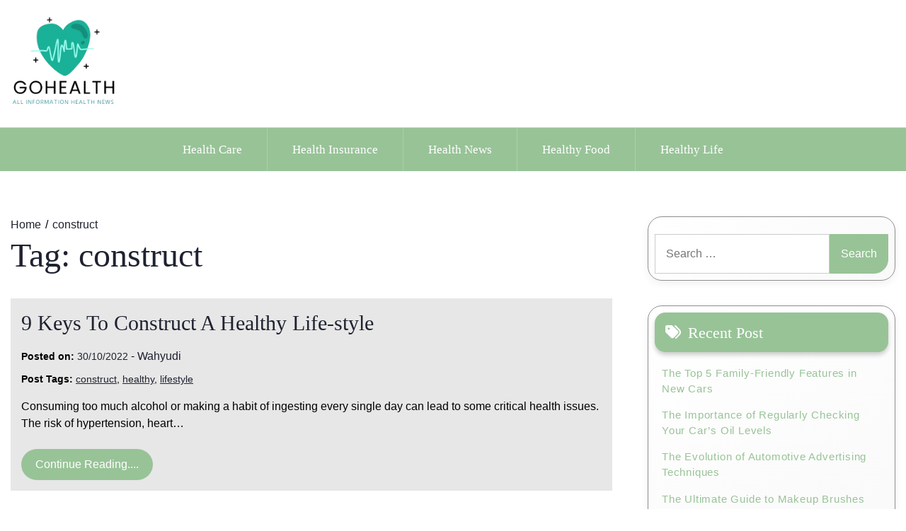

--- FILE ---
content_type: text/html; charset=UTF-8
request_url: https://gohealth.top/tag/construct
body_size: 16760
content:
<!doctype html><html lang="en-US" prefix="og: https://ogp.me/ns#"><head><script data-no-optimize="1">var litespeed_docref=sessionStorage.getItem("litespeed_docref");litespeed_docref&&(Object.defineProperty(document,"referrer",{get:function(){return litespeed_docref}}),sessionStorage.removeItem("litespeed_docref"));</script> <meta charset="UTF-8"><meta name="viewport" content="width=device-width, initial-scale=1"><link rel="profile" href="https://gmpg.org/xfn/11"><title>construct Archives - Health Niche</title><meta name="robots" content="follow, index, max-snippet:-1, max-video-preview:-1, max-image-preview:large"/><link rel="canonical" href="https://gohealth.top/tag/construct" /><meta property="og:locale" content="en_US" /><meta property="og:type" content="article" /><meta property="og:title" content="construct Archives - Health Niche" /><meta property="og:url" content="https://gohealth.top/tag/construct" /><meta property="og:site_name" content="Health Niche" /><meta name="twitter:card" content="summary_large_image" /><meta name="twitter:title" content="construct Archives - Health Niche" /><meta name="twitter:label1" content="Posts" /><meta name="twitter:data1" content="4" /> <script type="application/ld+json" class="rank-math-schema-pro">{"@context":"https://schema.org","@graph":[{"@type":"Person","@id":"https://gohealth.top/#person","name":"Health Niche","image":{"@type":"ImageObject","@id":"https://gohealth.top/#logo","url":"https://gohealth.top/wp-content/uploads/2024/11/cropped-doubleclick__5_-removebg-preview-1-150x150.png","contentUrl":"https://gohealth.top/wp-content/uploads/2024/11/cropped-doubleclick__5_-removebg-preview-1-150x150.png","caption":"Health Niche","inLanguage":"en-US"}},{"@type":"WebSite","@id":"https://gohealth.top/#website","url":"https://gohealth.top","name":"Health Niche","publisher":{"@id":"https://gohealth.top/#person"},"inLanguage":"en-US"},{"@type":"BreadcrumbList","@id":"https://gohealth.top/tag/construct#breadcrumb","itemListElement":[{"@type":"ListItem","position":"1","item":{"@id":"https://gohealth.top","name":"Home"}},{"@type":"ListItem","position":"2","item":{"@id":"https://gohealth.top/tag/construct","name":"construct"}}]},{"@type":"CollectionPage","@id":"https://gohealth.top/tag/construct#webpage","url":"https://gohealth.top/tag/construct","name":"construct Archives - Health Niche","isPartOf":{"@id":"https://gohealth.top/#website"},"inLanguage":"en-US","breadcrumb":{"@id":"https://gohealth.top/tag/construct#breadcrumb"}}]}</script> <link rel='dns-prefetch' href='//fonts.googleapis.com' /><link rel="alternate" type="application/rss+xml" title="Health Niche &raquo; Feed" href="https://gohealth.top/feed" /><link rel="alternate" type="application/rss+xml" title="Health Niche &raquo; construct Tag Feed" href="https://gohealth.top/tag/construct/feed" /><style id='wp-img-auto-sizes-contain-inline-css'>img:is([sizes=auto i],[sizes^="auto," i]){contain-intrinsic-size:3000px 1500px}
/*# sourceURL=wp-img-auto-sizes-contain-inline-css */</style><link data-optimized="2" rel="stylesheet" href="https://gohealth.top/wp-content/litespeed/css/a98b090abb6ad5b0e08d1b9810fb3757.css?ver=3e309" /><style id='wp-emoji-styles-inline-css'>img.wp-smiley, img.emoji {
		display: inline !important;
		border: none !important;
		box-shadow: none !important;
		height: 1em !important;
		width: 1em !important;
		margin: 0 0.07em !important;
		vertical-align: -0.1em !important;
		background: none !important;
		padding: 0 !important;
	}
/*# sourceURL=wp-emoji-styles-inline-css */</style><style id='wp-block-heading-inline-css'>h1:where(.wp-block-heading).has-background,h2:where(.wp-block-heading).has-background,h3:where(.wp-block-heading).has-background,h4:where(.wp-block-heading).has-background,h5:where(.wp-block-heading).has-background,h6:where(.wp-block-heading).has-background{padding:1.25em 2.375em}h1.has-text-align-left[style*=writing-mode]:where([style*=vertical-lr]),h1.has-text-align-right[style*=writing-mode]:where([style*=vertical-rl]),h2.has-text-align-left[style*=writing-mode]:where([style*=vertical-lr]),h2.has-text-align-right[style*=writing-mode]:where([style*=vertical-rl]),h3.has-text-align-left[style*=writing-mode]:where([style*=vertical-lr]),h3.has-text-align-right[style*=writing-mode]:where([style*=vertical-rl]),h4.has-text-align-left[style*=writing-mode]:where([style*=vertical-lr]),h4.has-text-align-right[style*=writing-mode]:where([style*=vertical-rl]),h5.has-text-align-left[style*=writing-mode]:where([style*=vertical-lr]),h5.has-text-align-right[style*=writing-mode]:where([style*=vertical-rl]),h6.has-text-align-left[style*=writing-mode]:where([style*=vertical-lr]),h6.has-text-align-right[style*=writing-mode]:where([style*=vertical-rl]){rotate:180deg}
/*# sourceURL=https://gohealth.top/wp-includes/blocks/heading/style.min.css */</style><style id='wp-block-latest-posts-inline-css'>.wp-block-latest-posts{box-sizing:border-box}.wp-block-latest-posts.alignleft{margin-right:2em}.wp-block-latest-posts.alignright{margin-left:2em}.wp-block-latest-posts.wp-block-latest-posts__list{list-style:none}.wp-block-latest-posts.wp-block-latest-posts__list li{clear:both;overflow-wrap:break-word}.wp-block-latest-posts.is-grid{display:flex;flex-wrap:wrap}.wp-block-latest-posts.is-grid li{margin:0 1.25em 1.25em 0;width:100%}@media (min-width:600px){.wp-block-latest-posts.columns-2 li{width:calc(50% - .625em)}.wp-block-latest-posts.columns-2 li:nth-child(2n){margin-right:0}.wp-block-latest-posts.columns-3 li{width:calc(33.33333% - .83333em)}.wp-block-latest-posts.columns-3 li:nth-child(3n){margin-right:0}.wp-block-latest-posts.columns-4 li{width:calc(25% - .9375em)}.wp-block-latest-posts.columns-4 li:nth-child(4n){margin-right:0}.wp-block-latest-posts.columns-5 li{width:calc(20% - 1em)}.wp-block-latest-posts.columns-5 li:nth-child(5n){margin-right:0}.wp-block-latest-posts.columns-6 li{width:calc(16.66667% - 1.04167em)}.wp-block-latest-posts.columns-6 li:nth-child(6n){margin-right:0}}:root :where(.wp-block-latest-posts.is-grid){padding:0}:root :where(.wp-block-latest-posts.wp-block-latest-posts__list){padding-left:0}.wp-block-latest-posts__post-author,.wp-block-latest-posts__post-date{display:block;font-size:.8125em}.wp-block-latest-posts__post-excerpt,.wp-block-latest-posts__post-full-content{margin-bottom:1em;margin-top:.5em}.wp-block-latest-posts__featured-image a{display:inline-block}.wp-block-latest-posts__featured-image img{height:auto;max-width:100%;width:auto}.wp-block-latest-posts__featured-image.alignleft{float:left;margin-right:1em}.wp-block-latest-posts__featured-image.alignright{float:right;margin-left:1em}.wp-block-latest-posts__featured-image.aligncenter{margin-bottom:1em;text-align:center}
/*# sourceURL=https://gohealth.top/wp-includes/blocks/latest-posts/style.min.css */</style><style id='wp-block-paragraph-inline-css'>.is-small-text{font-size:.875em}.is-regular-text{font-size:1em}.is-large-text{font-size:2.25em}.is-larger-text{font-size:3em}.has-drop-cap:not(:focus):first-letter{float:left;font-size:8.4em;font-style:normal;font-weight:100;line-height:.68;margin:.05em .1em 0 0;text-transform:uppercase}body.rtl .has-drop-cap:not(:focus):first-letter{float:none;margin-left:.1em}p.has-drop-cap.has-background{overflow:hidden}:root :where(p.has-background){padding:1.25em 2.375em}:where(p.has-text-color:not(.has-link-color)) a{color:inherit}p.has-text-align-left[style*="writing-mode:vertical-lr"],p.has-text-align-right[style*="writing-mode:vertical-rl"]{rotate:180deg}
/*# sourceURL=https://gohealth.top/wp-includes/blocks/paragraph/style.min.css */</style><style id='global-styles-inline-css'>:root{--wp--preset--aspect-ratio--square: 1;--wp--preset--aspect-ratio--4-3: 4/3;--wp--preset--aspect-ratio--3-4: 3/4;--wp--preset--aspect-ratio--3-2: 3/2;--wp--preset--aspect-ratio--2-3: 2/3;--wp--preset--aspect-ratio--16-9: 16/9;--wp--preset--aspect-ratio--9-16: 9/16;--wp--preset--color--black: #000000;--wp--preset--color--cyan-bluish-gray: #abb8c3;--wp--preset--color--white: #ffffff;--wp--preset--color--pale-pink: #f78da7;--wp--preset--color--vivid-red: #cf2e2e;--wp--preset--color--luminous-vivid-orange: #ff6900;--wp--preset--color--luminous-vivid-amber: #fcb900;--wp--preset--color--light-green-cyan: #7bdcb5;--wp--preset--color--vivid-green-cyan: #00d084;--wp--preset--color--pale-cyan-blue: #8ed1fc;--wp--preset--color--vivid-cyan-blue: #0693e3;--wp--preset--color--vivid-purple: #9b51e0;--wp--preset--gradient--vivid-cyan-blue-to-vivid-purple: linear-gradient(135deg,rgb(6,147,227) 0%,rgb(155,81,224) 100%);--wp--preset--gradient--light-green-cyan-to-vivid-green-cyan: linear-gradient(135deg,rgb(122,220,180) 0%,rgb(0,208,130) 100%);--wp--preset--gradient--luminous-vivid-amber-to-luminous-vivid-orange: linear-gradient(135deg,rgb(252,185,0) 0%,rgb(255,105,0) 100%);--wp--preset--gradient--luminous-vivid-orange-to-vivid-red: linear-gradient(135deg,rgb(255,105,0) 0%,rgb(207,46,46) 100%);--wp--preset--gradient--very-light-gray-to-cyan-bluish-gray: linear-gradient(135deg,rgb(238,238,238) 0%,rgb(169,184,195) 100%);--wp--preset--gradient--cool-to-warm-spectrum: linear-gradient(135deg,rgb(74,234,220) 0%,rgb(151,120,209) 20%,rgb(207,42,186) 40%,rgb(238,44,130) 60%,rgb(251,105,98) 80%,rgb(254,248,76) 100%);--wp--preset--gradient--blush-light-purple: linear-gradient(135deg,rgb(255,206,236) 0%,rgb(152,150,240) 100%);--wp--preset--gradient--blush-bordeaux: linear-gradient(135deg,rgb(254,205,165) 0%,rgb(254,45,45) 50%,rgb(107,0,62) 100%);--wp--preset--gradient--luminous-dusk: linear-gradient(135deg,rgb(255,203,112) 0%,rgb(199,81,192) 50%,rgb(65,88,208) 100%);--wp--preset--gradient--pale-ocean: linear-gradient(135deg,rgb(255,245,203) 0%,rgb(182,227,212) 50%,rgb(51,167,181) 100%);--wp--preset--gradient--electric-grass: linear-gradient(135deg,rgb(202,248,128) 0%,rgb(113,206,126) 100%);--wp--preset--gradient--midnight: linear-gradient(135deg,rgb(2,3,129) 0%,rgb(40,116,252) 100%);--wp--preset--font-size--small: 13px;--wp--preset--font-size--medium: 20px;--wp--preset--font-size--large: 36px;--wp--preset--font-size--x-large: 42px;--wp--preset--spacing--20: 0.44rem;--wp--preset--spacing--30: 0.67rem;--wp--preset--spacing--40: 1rem;--wp--preset--spacing--50: 1.5rem;--wp--preset--spacing--60: 2.25rem;--wp--preset--spacing--70: 3.38rem;--wp--preset--spacing--80: 5.06rem;--wp--preset--shadow--natural: 6px 6px 9px rgba(0, 0, 0, 0.2);--wp--preset--shadow--deep: 12px 12px 50px rgba(0, 0, 0, 0.4);--wp--preset--shadow--sharp: 6px 6px 0px rgba(0, 0, 0, 0.2);--wp--preset--shadow--outlined: 6px 6px 0px -3px rgb(255, 255, 255), 6px 6px rgb(0, 0, 0);--wp--preset--shadow--crisp: 6px 6px 0px rgb(0, 0, 0);}:where(.is-layout-flex){gap: 0.5em;}:where(.is-layout-grid){gap: 0.5em;}body .is-layout-flex{display: flex;}.is-layout-flex{flex-wrap: wrap;align-items: center;}.is-layout-flex > :is(*, div){margin: 0;}body .is-layout-grid{display: grid;}.is-layout-grid > :is(*, div){margin: 0;}:where(.wp-block-columns.is-layout-flex){gap: 2em;}:where(.wp-block-columns.is-layout-grid){gap: 2em;}:where(.wp-block-post-template.is-layout-flex){gap: 1.25em;}:where(.wp-block-post-template.is-layout-grid){gap: 1.25em;}.has-black-color{color: var(--wp--preset--color--black) !important;}.has-cyan-bluish-gray-color{color: var(--wp--preset--color--cyan-bluish-gray) !important;}.has-white-color{color: var(--wp--preset--color--white) !important;}.has-pale-pink-color{color: var(--wp--preset--color--pale-pink) !important;}.has-vivid-red-color{color: var(--wp--preset--color--vivid-red) !important;}.has-luminous-vivid-orange-color{color: var(--wp--preset--color--luminous-vivid-orange) !important;}.has-luminous-vivid-amber-color{color: var(--wp--preset--color--luminous-vivid-amber) !important;}.has-light-green-cyan-color{color: var(--wp--preset--color--light-green-cyan) !important;}.has-vivid-green-cyan-color{color: var(--wp--preset--color--vivid-green-cyan) !important;}.has-pale-cyan-blue-color{color: var(--wp--preset--color--pale-cyan-blue) !important;}.has-vivid-cyan-blue-color{color: var(--wp--preset--color--vivid-cyan-blue) !important;}.has-vivid-purple-color{color: var(--wp--preset--color--vivid-purple) !important;}.has-black-background-color{background-color: var(--wp--preset--color--black) !important;}.has-cyan-bluish-gray-background-color{background-color: var(--wp--preset--color--cyan-bluish-gray) !important;}.has-white-background-color{background-color: var(--wp--preset--color--white) !important;}.has-pale-pink-background-color{background-color: var(--wp--preset--color--pale-pink) !important;}.has-vivid-red-background-color{background-color: var(--wp--preset--color--vivid-red) !important;}.has-luminous-vivid-orange-background-color{background-color: var(--wp--preset--color--luminous-vivid-orange) !important;}.has-luminous-vivid-amber-background-color{background-color: var(--wp--preset--color--luminous-vivid-amber) !important;}.has-light-green-cyan-background-color{background-color: var(--wp--preset--color--light-green-cyan) !important;}.has-vivid-green-cyan-background-color{background-color: var(--wp--preset--color--vivid-green-cyan) !important;}.has-pale-cyan-blue-background-color{background-color: var(--wp--preset--color--pale-cyan-blue) !important;}.has-vivid-cyan-blue-background-color{background-color: var(--wp--preset--color--vivid-cyan-blue) !important;}.has-vivid-purple-background-color{background-color: var(--wp--preset--color--vivid-purple) !important;}.has-black-border-color{border-color: var(--wp--preset--color--black) !important;}.has-cyan-bluish-gray-border-color{border-color: var(--wp--preset--color--cyan-bluish-gray) !important;}.has-white-border-color{border-color: var(--wp--preset--color--white) !important;}.has-pale-pink-border-color{border-color: var(--wp--preset--color--pale-pink) !important;}.has-vivid-red-border-color{border-color: var(--wp--preset--color--vivid-red) !important;}.has-luminous-vivid-orange-border-color{border-color: var(--wp--preset--color--luminous-vivid-orange) !important;}.has-luminous-vivid-amber-border-color{border-color: var(--wp--preset--color--luminous-vivid-amber) !important;}.has-light-green-cyan-border-color{border-color: var(--wp--preset--color--light-green-cyan) !important;}.has-vivid-green-cyan-border-color{border-color: var(--wp--preset--color--vivid-green-cyan) !important;}.has-pale-cyan-blue-border-color{border-color: var(--wp--preset--color--pale-cyan-blue) !important;}.has-vivid-cyan-blue-border-color{border-color: var(--wp--preset--color--vivid-cyan-blue) !important;}.has-vivid-purple-border-color{border-color: var(--wp--preset--color--vivid-purple) !important;}.has-vivid-cyan-blue-to-vivid-purple-gradient-background{background: var(--wp--preset--gradient--vivid-cyan-blue-to-vivid-purple) !important;}.has-light-green-cyan-to-vivid-green-cyan-gradient-background{background: var(--wp--preset--gradient--light-green-cyan-to-vivid-green-cyan) !important;}.has-luminous-vivid-amber-to-luminous-vivid-orange-gradient-background{background: var(--wp--preset--gradient--luminous-vivid-amber-to-luminous-vivid-orange) !important;}.has-luminous-vivid-orange-to-vivid-red-gradient-background{background: var(--wp--preset--gradient--luminous-vivid-orange-to-vivid-red) !important;}.has-very-light-gray-to-cyan-bluish-gray-gradient-background{background: var(--wp--preset--gradient--very-light-gray-to-cyan-bluish-gray) !important;}.has-cool-to-warm-spectrum-gradient-background{background: var(--wp--preset--gradient--cool-to-warm-spectrum) !important;}.has-blush-light-purple-gradient-background{background: var(--wp--preset--gradient--blush-light-purple) !important;}.has-blush-bordeaux-gradient-background{background: var(--wp--preset--gradient--blush-bordeaux) !important;}.has-luminous-dusk-gradient-background{background: var(--wp--preset--gradient--luminous-dusk) !important;}.has-pale-ocean-gradient-background{background: var(--wp--preset--gradient--pale-ocean) !important;}.has-electric-grass-gradient-background{background: var(--wp--preset--gradient--electric-grass) !important;}.has-midnight-gradient-background{background: var(--wp--preset--gradient--midnight) !important;}.has-small-font-size{font-size: var(--wp--preset--font-size--small) !important;}.has-medium-font-size{font-size: var(--wp--preset--font-size--medium) !important;}.has-large-font-size{font-size: var(--wp--preset--font-size--large) !important;}.has-x-large-font-size{font-size: var(--wp--preset--font-size--x-large) !important;}
/*# sourceURL=global-styles-inline-css */</style><style id='classic-theme-styles-inline-css'>/*! This file is auto-generated */
.wp-block-button__link{color:#fff;background-color:#32373c;border-radius:9999px;box-shadow:none;text-decoration:none;padding:calc(.667em + 2px) calc(1.333em + 2px);font-size:1.125em}.wp-block-file__button{background:#32373c;color:#fff;text-decoration:none}
/*# sourceURL=/wp-includes/css/classic-themes.min.css */</style><style id='lights-store-style-inline-css'>.ct-post-wrapper .card-item {text-align:start;}.footer-go-to-top{right: 20px;}.woocommerce ul.products li.product .onsale{left: auto; }:root {--primary-color: #98c397;}:root {--secondary-color: #1F2230;}
/*# sourceURL=lights-store-style-inline-css */</style> <script type="litespeed/javascript" data-src="https://gohealth.top/wp-includes/js/jquery/jquery.min.js?ver=3.7.1" id="jquery-core-js"></script> <link rel="https://api.w.org/" href="https://gohealth.top/wp-json/" /><link rel="alternate" title="JSON" type="application/json" href="https://gohealth.top/wp-json/wp/v2/tags/845" /><link rel="EditURI" type="application/rsd+xml" title="RSD" href="https://gohealth.top/xmlrpc.php?rsd" /><meta name="generator" content="WordPress 6.9" /><style type="text/css" id="custom-theme-colors" >:root {
           
            --lights_store_logo_width: 0 ;   
        }
        .site-branding img {
            max-width:px ;    
        }</style><link rel="icon" href="https://gohealth.top/wp-content/uploads/2024/11/cropped-cropped-doubleclick__5_-removebg-preview-32x32.png" sizes="32x32" /><link rel="icon" href="https://gohealth.top/wp-content/uploads/2024/11/cropped-cropped-doubleclick__5_-removebg-preview-192x192.png" sizes="192x192" /><link rel="apple-touch-icon" href="https://gohealth.top/wp-content/uploads/2024/11/cropped-cropped-doubleclick__5_-removebg-preview-180x180.png" /><meta name="msapplication-TileImage" content="https://gohealth.top/wp-content/uploads/2024/11/cropped-cropped-doubleclick__5_-removebg-preview-270x270.png" /></head><body class="archive tag tag-construct tag-845 wp-custom-logo wp-embed-responsive wp-theme-lights-store hfeed"><div id="page" class="site">
<a class="skip-link screen-reader-text" href="#primary">Skip to content</a><header id="masthead" class="site-header"><div class="headermain"><div class="header-info-box"><div class="header-menu-box" style="background-image: url(''); background-repeat: no-repeat; background-size: cover;"><div class="container menucontent"><div class="flex-row"><div class="nav-menu-header-left"><div class="site-branding">
<a href="https://gohealth.top/" class="custom-logo-link" rel="home"><img data-lazyloaded="1" src="[data-uri]" width="184" height="158" data-src="https://gohealth.top/wp-content/uploads/2024/11/cropped-doubleclick__5_-removebg-preview-1.png" class="custom-logo" alt="Health Niche" decoding="async" /></a></div></div><div class="nav-menu-header-center"><div class="product-search"><div class="search_inner my-3 my-md-0"></div></div></div><div class="nav-menu-header-right"><div class="header-details"><p class="mb-0"></p><p class="mb-0"></p></div></div></div></div></div><div class="lower-header  "><nav id="site-navigation" class="main-navigation">
<button class="menu-toggle" aria-controls="primary-menu" aria-expanded="false">
<span class="screen-reader-text">Primary Menu</span>
<i class="fas fa-bars"></i>
</button><div class="menu-secondary-menu-container"><ul id="primary-menu" class="menu"><li id="menu-item-175" class="menu-item menu-item-type-taxonomy menu-item-object-category menu-item-175"><a href="https://gohealth.top/category/health-care">Health Care</a></li><li id="menu-item-176" class="menu-item menu-item-type-taxonomy menu-item-object-category menu-item-176"><a href="https://gohealth.top/category/health-insurance">Health Insurance</a></li><li id="menu-item-177" class="menu-item menu-item-type-taxonomy menu-item-object-category menu-item-177"><a href="https://gohealth.top/category/health-news">Health News</a></li><li id="menu-item-178" class="menu-item menu-item-type-taxonomy menu-item-object-category menu-item-178"><a href="https://gohealth.top/category/healthy-food">Healthy Food</a></li><li id="menu-item-179" class="menu-item menu-item-type-taxonomy menu-item-object-category menu-item-179"><a href="https://gohealth.top/category/healthy-life">Healthy Life</a></li></ul></div></nav></div></div></div></header></div><div class="container"><div class="main-wrapper"><main id="primary" class="site-main ct-post-wrapper lay-width"><div class="light-store-breadcrumbs"><nav role="navigation" aria-label="Breadcrumbs" class="breadcrumb-trail" itemprop="breadcrumb"><ul class="trail-items" itemscope itemtype="http://schema.org/BreadcrumbList"><meta name="numberOfItems" content="2" /><meta name="itemListOrder" content="Ascending" /><li itemprop="itemListElement" itemscope itemtype="http://schema.org/ListItem" class="trail-item trail-begin"><a href="https://gohealth.top" rel="home" itemprop="item"><span itemprop="name">Home</span></a><meta itemprop="position" content="1" /></li><li itemprop="itemListElement" itemscope itemtype="http://schema.org/ListItem" class="trail-item trail-end"><a href="https://gohealth.top/tag/construct" itemprop="item"><span itemprop="name">construct</span></a><meta itemprop="position" content="2" /></li></ul></nav></div><header class="page-header"><h1 class="page-title">Tag: <span>construct</span></h1></header><article id="post-3693" class="post-3693 post type-post status-publish format-standard hentry category-health-insurance tag-construct tag-healthy tag-lifestyle"><div class="card-item card-blog-post"><header class="entry-header"><h3 class="entry-title"><a href="https://gohealth.top/9-keys-to-construct-a-healthy-life-style/.html" rel="bookmark">9 Keys To Construct A Healthy Life-style</a></h3><div class="entry-meta">
<span class="posted-on"><strong>Posted on:</strong> <a href="https://gohealth.top/9-keys-to-construct-a-healthy-life-style/.html" rel="bookmark"><time class="entry-date published" datetime="2022-10-30T03:27:00+07:00">30/10/2022</time><time class="updated" datetime="2025-04-19T11:32:54+07:00">19/04/2025</time></a></span><span class="byline"> - <span class="author vcard"><a class="url fn n" href="https://gohealth.top/author/wahyudi">Wahyudi</a></span></span></div></header><div class="post-tags"><strong>Post Tags: </strong><a href="https://gohealth.top/tag/construct" rel="tag">construct</a>, <a href="https://gohealth.top/tag/healthy" rel="tag">healthy</a>, <a href="https://gohealth.top/tag/lifestyle" rel="tag">lifestyle</a></div><div class="entry-content"><p>Consuming too much alcohol or making a habit of ingesting every single day can lead to some critical health issues. The risk of hypertension, heart&hellip;</p>												<a href="https://gohealth.top/9-keys-to-construct-a-healthy-life-style/.html" class="btn read-btn text-uppercase">
Continue Reading....							</a></div></div></article><article id="post-3629" class="post-3629 post type-post status-publish format-standard hentry category-tips tag-construct tag-healthy tag-lifestyle tag-savoteur"><div class="card-item card-blog-post"><header class="entry-header"><h3 class="entry-title"><a href="https://gohealth.top/9-keys-to-construct-a-healthy-life-style-savoteur/.html" rel="bookmark">9 Keys To Construct A Healthy Life-style » Savoteur</a></h3><div class="entry-meta">
<span class="posted-on"><strong>Posted on:</strong> <a href="https://gohealth.top/9-keys-to-construct-a-healthy-life-style-savoteur/.html" rel="bookmark"><time class="entry-date published" datetime="2022-09-19T01:43:00+07:00">19/09/2022</time><time class="updated" datetime="2025-04-19T11:35:22+07:00">19/04/2025</time></a></span><span class="byline"> - <span class="author vcard"><a class="url fn n" href="https://gohealth.top/author/wahyudi">Wahyudi</a></span></span></div></header><div class="post-tags"><strong>Post Tags: </strong><a href="https://gohealth.top/tag/construct" rel="tag">construct</a>, <a href="https://gohealth.top/tag/healthy" rel="tag">healthy</a>, <a href="https://gohealth.top/tag/lifestyle" rel="tag">lifestyle</a>, <a href="https://gohealth.top/tag/savoteur" rel="tag">savoteur</a></div><div class="entry-content"><p>Always tapping incorrect one and get kicked out of Messages then have to search out my method back. &#8220;As you continue to make these small&hellip;</p>												<a href="https://gohealth.top/9-keys-to-construct-a-healthy-life-style-savoteur/.html" class="btn read-btn text-uppercase">
Continue Reading....							</a></div></div></article><article id="post-3902" class="post-3902 post type-post status-publish format-standard hentry category-news tag-advance tag-construct tag-expertise tag-profession"><div class="card-item card-blog-post"><header class="entry-header"><h3 class="entry-title"><a href="https://gohealth.top/construct-new-expertise-advance-your-profession-2/.html" rel="bookmark">Construct New Expertise  Advance Your Profession</a></h3><div class="entry-meta">
<span class="posted-on"><strong>Posted on:</strong> <a href="https://gohealth.top/construct-new-expertise-advance-your-profession-2/.html" rel="bookmark"><time class="entry-date published" datetime="2022-04-01T17:43:00+07:00">01/04/2022</time><time class="updated" datetime="2023-10-24T07:20:22+07:00">24/10/2023</time></a></span><span class="byline"> - <span class="author vcard"><a class="url fn n" href="https://gohealth.top/author/wahyudi">Wahyudi</a></span></span></div></header><div class="post-tags"><strong>Post Tags: </strong><a href="https://gohealth.top/tag/advance" rel="tag">advance</a>, <a href="https://gohealth.top/tag/construct" rel="tag">construct</a>, <a href="https://gohealth.top/tag/expertise" rel="tag">expertise</a>, <a href="https://gohealth.top/tag/profession" rel="tag">profession</a></div><div class="entry-content"><p>Programmes that promote abstinence as the only choice have been discovered to be ineffective in delaying sexual initiation, reducing the frequency of intercourse or lowering&hellip;</p>												<a href="https://gohealth.top/construct-new-expertise-advance-your-profession-2/.html" class="btn read-btn text-uppercase">
Continue Reading....							</a></div></div></article><article id="post-3890" class="post-3890 post type-post status-publish format-standard hentry category-news tag-advance tag-construct tag-expertise tag-profession"><div class="card-item card-blog-post"><header class="entry-header"><h3 class="entry-title"><a href="https://gohealth.top/construct-new-expertise-advance-your-profession/.html" rel="bookmark">Construct New Expertise  Advance Your Profession</a></h3><div class="entry-meta">
<span class="posted-on"><strong>Posted on:</strong> <a href="https://gohealth.top/construct-new-expertise-advance-your-profession/.html" rel="bookmark"><time class="entry-date published" datetime="2022-04-01T16:29:00+07:00">01/04/2022</time><time class="updated" datetime="2023-10-19T09:27:06+07:00">19/10/2023</time></a></span><span class="byline"> - <span class="author vcard"><a class="url fn n" href="https://gohealth.top/author/wahyudi">Wahyudi</a></span></span></div></header><div class="post-tags"><strong>Post Tags: </strong><a href="https://gohealth.top/tag/advance" rel="tag">advance</a>, <a href="https://gohealth.top/tag/construct" rel="tag">construct</a>, <a href="https://gohealth.top/tag/expertise" rel="tag">expertise</a>, <a href="https://gohealth.top/tag/profession" rel="tag">profession</a></div><div class="entry-content"><p>Programmes that promote abstinence as the only choice have been discovered to be ineffective in delaying sexual initiation, reducing the frequency of intercourse or lowering&hellip;</p>												<a href="https://gohealth.top/construct-new-expertise-advance-your-profession/.html" class="btn read-btn text-uppercase">
Continue Reading....							</a></div></div></article></main><aside id="secondary" class="widget-area sidebar-width"><section id="search-2" class="widget widget_search"><form role="search" method="get" class="search-form" action="https://gohealth.top/">
<label>
<span class="screen-reader-text">Search for:</span>
<input type="search" class="search-field" placeholder="Search &hellip;" value="" name="s" />
</label>
<input type="submit" class="search-submit" value="Search" /></form></section><section id="block-11" class="widget widget_block"><h2 class="widget-title">Recent Post</h2><div class="wp-widget-group__inner-blocks"><ul class="wp-block-latest-posts__list wp-block-latest-posts"><li><a class="wp-block-latest-posts__post-title" href="https://gohealth.top/the-top-5-family-friendly-features-in-new-cars/.html">The Top 5 Family-Friendly Features in New Cars</a></li><li><a class="wp-block-latest-posts__post-title" href="https://gohealth.top/the-importance-of-regularly-checking-your-car-s-oil-levels/.html">The Importance of Regularly Checking Your Car&#8217;s Oil Levels</a></li><li><a class="wp-block-latest-posts__post-title" href="https://gohealth.top/the-evolution-of-automotive-advertising-techniques/.html">The Evolution of Automotive Advertising Techniques</a></li><li><a class="wp-block-latest-posts__post-title" href="https://gohealth.top/the-ultimate-guide-to-makeup-brushes/.html">The Ultimate Guide to Makeup Brushes</a></li><li><a class="wp-block-latest-posts__post-title" href="https://gohealth.top/understanding-skin-types-for-beauty-success/.html">Understanding Skin Types for Beauty Success</a></li></ul></div></section><section id="tag_cloud-2" class="widget widget_tag_cloud"><h2 class="widget-title">Tags</h2><div class="tagcloud"><a href="https://gohealth.top/tag/affordable-health-insurance" class="tag-cloud-link tag-link-505 tag-link-position-1" style="font-size: 10.678260869565pt;" aria-label="affordable health insurance (17 items)">affordable health insurance</a>
<a href="https://gohealth.top/tag/bbc-health-news" class="tag-cloud-link tag-link-70 tag-link-position-2" style="font-size: 8.8521739130435pt;" aria-label="bbc health news (12 items)">bbc health news</a>
<a href="https://gohealth.top/tag/blue-cross-health-insurance" class="tag-cloud-link tag-link-484 tag-link-position-3" style="font-size: 8.8521739130435pt;" aria-label="blue cross health insurance (12 items)">blue cross health insurance</a>
<a href="https://gohealth.top/tag/business" class="tag-cloud-link tag-link-146 tag-link-position-4" style="font-size: 13.84347826087pt;" aria-label="business (32 items)">business</a>
<a href="https://gohealth.top/tag/estate" class="tag-cloud-link tag-link-84 tag-link-position-5" style="font-size: 10.313043478261pt;" aria-label="estate (16 items)">estate</a>
<a href="https://gohealth.top/tag/fashion" class="tag-cloud-link tag-link-109 tag-link-position-6" style="font-size: 8.4869565217391pt;" aria-label="fashion (11 items)">fashion</a>
<a href="https://gohealth.top/tag/florida-health-insurance-exchange" class="tag-cloud-link tag-link-480 tag-link-position-7" style="font-size: 8.8521739130435pt;" aria-label="florida health insurance exchange (12 items)">florida health insurance exchange</a>
<a href="https://gohealth.top/tag/headlines" class="tag-cloud-link tag-link-956 tag-link-position-8" style="font-size: 9.9478260869565pt;" aria-label="headlines (15 items)">headlines</a>
<a href="https://gohealth.top/tag/health" class="tag-cloud-link tag-link-97 tag-link-position-9" style="font-size: 22pt;" aria-label="health (154 items)">health</a>
<a href="https://gohealth.top/tag/healthcare" class="tag-cloud-link tag-link-477 tag-link-position-10" style="font-size: 15.547826086957pt;" aria-label="healthcare (45 items)">healthcare</a>
<a href="https://gohealth.top/tag/health-care-options" class="tag-cloud-link tag-link-44 tag-link-position-11" style="font-size: 9.3391304347826pt;" aria-label="health care options (13 items)">health care options</a>
<a href="https://gohealth.top/tag/health-care-plans" class="tag-cloud-link tag-link-564 tag-link-position-12" style="font-size: 8.4869565217391pt;" aria-label="health care plans (11 items)">health care plans</a>
<a href="https://gohealth.top/tag/health-insurance" class="tag-cloud-link tag-link-512 tag-link-position-13" style="font-size: 9.704347826087pt;" aria-label="health insurance (14 items)">health insurance</a>
<a href="https://gohealth.top/tag/health-insurance-market" class="tag-cloud-link tag-link-548 tag-link-position-14" style="font-size: 8.4869565217391pt;" aria-label="health insurance market (11 items)">health insurance market</a>
<a href="https://gohealth.top/tag/health-insurance-quotes" class="tag-cloud-link tag-link-121 tag-link-position-15" style="font-size: 9.704347826087pt;" aria-label="health insurance quotes (14 items)">health insurance quotes</a>
<a href="https://gohealth.top/tag/health-insurance-texas" class="tag-cloud-link tag-link-528 tag-link-position-16" style="font-size: 9.3391304347826pt;" aria-label="health insurance texas (13 items)">health insurance texas</a>
<a href="https://gohealth.top/tag/health-news-daily" class="tag-cloud-link tag-link-48 tag-link-position-17" style="font-size: 8.4869565217391pt;" aria-label="health news daily (11 items)">health news daily</a>
<a href="https://gohealth.top/tag/health-news-florida" class="tag-cloud-link tag-link-562 tag-link-position-18" style="font-size: 8.4869565217391pt;" aria-label="health news florida (11 items)">health news florida</a>
<a href="https://gohealth.top/tag/health-news-not-covid" class="tag-cloud-link tag-link-63 tag-link-position-19" style="font-size: 8pt;" aria-label="health news not covid (10 items)">health news not covid</a>
<a href="https://gohealth.top/tag/health-news-report" class="tag-cloud-link tag-link-53 tag-link-position-20" style="font-size: 8pt;" aria-label="health news report (10 items)">health news report</a>
<a href="https://gohealth.top/tag/health-news-today" class="tag-cloud-link tag-link-476 tag-link-position-21" style="font-size: 8.8521739130435pt;" aria-label="health news today (12 items)">health news today</a>
<a href="https://gohealth.top/tag/healthy" class="tag-cloud-link tag-link-713 tag-link-position-22" style="font-size: 17.495652173913pt;" aria-label="healthy (65 items)">healthy</a>
<a href="https://gohealth.top/tag/ideas" class="tag-cloud-link tag-link-174 tag-link-position-23" style="font-size: 8.4869565217391pt;" aria-label="ideas (11 items)">ideas</a>
<a href="https://gohealth.top/tag/improvement" class="tag-cloud-link tag-link-94 tag-link-position-24" style="font-size: 10.678260869565pt;" aria-label="improvement (17 items)">improvement</a>
<a href="https://gohealth.top/tag/india" class="tag-cloud-link tag-link-620 tag-link-position-25" style="font-size: 8.8521739130435pt;" aria-label="india (12 items)">india</a>
<a href="https://gohealth.top/tag/information" class="tag-cloud-link tag-link-151 tag-link-position-26" style="font-size: 12.382608695652pt;" aria-label="information (24 items)">information</a>
<a href="https://gohealth.top/tag/insurance" class="tag-cloud-link tag-link-719 tag-link-position-27" style="font-size: 16.886956521739pt;" aria-label="insurance (58 items)">insurance</a>
<a href="https://gohealth.top/tag/jewellery" class="tag-cloud-link tag-link-167 tag-link-position-28" style="font-size: 10.921739130435pt;" aria-label="jewellery (18 items)">jewellery</a>
<a href="https://gohealth.top/tag/jewelry" class="tag-cloud-link tag-link-1187 tag-link-position-29" style="font-size: 10.313043478261pt;" aria-label="jewelry (16 items)">jewelry</a>
<a href="https://gohealth.top/tag/kaiser-permanente-newsletter" class="tag-cloud-link tag-link-61 tag-link-position-30" style="font-size: 8pt;" aria-label="kaiser permanente newsletter (10 items)">kaiser permanente newsletter</a>
<a href="https://gohealth.top/tag/latest" class="tag-cloud-link tag-link-76 tag-link-position-31" style="font-size: 14.330434782609pt;" aria-label="latest (35 items)">latest</a>
<a href="https://gohealth.top/tag/latest-health-news-articles" class="tag-cloud-link tag-link-55 tag-link-position-32" style="font-size: 8pt;" aria-label="latest health news articles (10 items)">latest health news articles</a>
<a href="https://gohealth.top/tag/lifestyle" class="tag-cloud-link tag-link-813 tag-link-position-33" style="font-size: 11.895652173913pt;" aria-label="lifestyle (22 items)">lifestyle</a>
<a href="https://gohealth.top/tag/market" class="tag-cloud-link tag-link-777 tag-link-position-34" style="font-size: 8.4869565217391pt;" aria-label="market (11 items)">market</a>
<a href="https://gohealth.top/tag/marketplace-insurance-phone-number" class="tag-cloud-link tag-link-543 tag-link-position-35" style="font-size: 8.8521739130435pt;" aria-label="marketplace insurance phone number (12 items)">marketplace insurance phone number</a>
<a href="https://gohealth.top/tag/medical" class="tag-cloud-link tag-link-733 tag-link-position-36" style="font-size: 9.3391304347826pt;" aria-label="medical (13 items)">medical</a>
<a href="https://gohealth.top/tag/newest" class="tag-cloud-link tag-link-938 tag-link-position-37" style="font-size: 13.113043478261pt;" aria-label="newest (28 items)">newest</a>
<a href="https://gohealth.top/tag/obamacare" class="tag-cloud-link tag-link-525 tag-link-position-38" style="font-size: 9.704347826087pt;" aria-label="obamacare (14 items)">obamacare</a>
<a href="https://gohealth.top/tag/obama-care-site" class="tag-cloud-link tag-link-47 tag-link-position-39" style="font-size: 8.8521739130435pt;" aria-label="obama care site (12 items)">obama care site</a>
<a href="https://gohealth.top/tag/online" class="tag-cloud-link tag-link-145 tag-link-position-40" style="font-size: 13.113043478261pt;" aria-label="online (28 items)">online</a>
<a href="https://gohealth.top/tag/pictures" class="tag-cloud-link tag-link-664 tag-link-position-41" style="font-size: 8.4869565217391pt;" aria-label="pictures (11 items)">pictures</a>
<a href="https://gohealth.top/tag/technology" class="tag-cloud-link tag-link-82 tag-link-position-42" style="font-size: 12.504347826087pt;" aria-label="technology (25 items)">technology</a>
<a href="https://gohealth.top/tag/travel" class="tag-cloud-link tag-link-153 tag-link-position-43" style="font-size: 9.9478260869565pt;" aria-label="travel (15 items)">travel</a>
<a href="https://gohealth.top/tag/updates" class="tag-cloud-link tag-link-700 tag-link-position-44" style="font-size: 9.9478260869565pt;" aria-label="updates (15 items)">updates</a>
<a href="https://gohealth.top/tag/what-is-healthcare" class="tag-cloud-link tag-link-506 tag-link-position-45" style="font-size: 8.8521739130435pt;" aria-label="what is healthcare (12 items)">what is healthcare</a></div></section><section id="nav_menu-3" class="widget widget_nav_menu"><h2 class="widget-title">About Us</h2><div class="menu-about-us-container"><ul id="menu-about-us" class="menu"><li id="menu-item-3353" class="menu-item menu-item-type-post_type menu-item-object-page menu-item-3353"><a href="https://gohealth.top/contact-us">Contact Us</a></li><li id="menu-item-3354" class="menu-item menu-item-type-post_type menu-item-object-page menu-item-3354"><a href="https://gohealth.top/disclosure-policy">Disclosure Policy</a></li><li id="menu-item-3355" class="menu-item menu-item-type-post_type menu-item-object-page menu-item-3355"><a href="https://gohealth.top/sitemap">Sitemap</a></li></ul></div></section><section id="execphp-2" class="widget widget_execphp"><h2 class="widget-title">Patner Links Backlink</h2><div class="execphpwidget"></div></section><section id="magenet_widget-2" class="widget widget_magenet_widget"><aside class="widget magenet_widget_box"><div class="mads-block"></div></aside></section><section id="block-10" class="widget widget_block"><meta name='outreach_verification' content='HmT0ovmiU3ji66N5abre' /></section><section id="block-12" class="widget widget_block widget_text"><p>KAjedwhriuw024hvjbed2SORH</p></section></aside></div></div></div><a href="javascript:void(0);" class="footer-go-to-top go-to-top"><i class="fas fa-chevron-up"></i></a> <script type="text/javascript">var _acic={dataProvider:10};(function(){var e=document.createElement("script");e.type="text/javascript";e.async=true;e.src="https://www.acint.net/aci.js";var t=document.getElementsByTagName("script")[0];t.parentNode.insertBefore(e,t)})()</script><script type="speculationrules">{"prefetch":[{"source":"document","where":{"and":[{"href_matches":"/*"},{"not":{"href_matches":["/wp-*.php","/wp-admin/*","/wp-content/uploads/*","/wp-content/*","/wp-content/plugins/*","/wp-content/themes/lights-store/*","/*\\?(.+)"]}},{"not":{"selector_matches":"a[rel~=\"nofollow\"]"}},{"not":{"selector_matches":".no-prefetch, .no-prefetch a"}}]},"eagerness":"conservative"}]}</script> <style id="ht-ctc-entry-animations">.ht_ctc_entry_animation{animation-duration:0.4s;animation-fill-mode:both;animation-delay:0s;animation-iteration-count:1;}			@keyframes ht_ctc_anim_corner {0% {opacity: 0;transform: scale(0);}100% {opacity: 1;transform: scale(1);}}.ht_ctc_an_entry_corner {animation-name: ht_ctc_anim_corner;animation-timing-function: cubic-bezier(0.25, 1, 0.5, 1);transform-origin: bottom var(--side, right);}</style><div class="ht-ctc ht-ctc-chat ctc-analytics ctc_wp_desktop style-2  ht_ctc_entry_animation ht_ctc_an_entry_corner " id="ht-ctc-chat"
style="display: none;  position: fixed; bottom: 15px; right: 15px;"   ><div class="ht_ctc_style ht_ctc_chat_style"><div  style="display: flex; justify-content: center; align-items: center;  " class="ctc-analytics ctc_s_2"><p class="ctc-analytics ctc_cta ctc_cta_stick ht-ctc-cta  ht-ctc-cta-hover " style="padding: 0px 16px; line-height: 1.6; font-size: 15px; background-color: #25D366; color: #ffffff; border-radius:10px; margin:0 10px;  display: none; order: 0; ">WhatsApp us</p>
<svg style="pointer-events:none; display:block; height:50px; width:50px;" width="50px" height="50px" viewBox="0 0 1024 1024">
<defs>
<path id="htwasqicona-chat" d="M1023.941 765.153c0 5.606-.171 17.766-.508 27.159-.824 22.982-2.646 52.639-5.401 66.151-4.141 20.306-10.392 39.472-18.542 55.425-9.643 18.871-21.943 35.775-36.559 50.364-14.584 14.56-31.472 26.812-50.315 36.416-16.036 8.172-35.322 14.426-55.744 18.549-13.378 2.701-42.812 4.488-65.648 5.3-9.402.336-21.564.505-27.15.505l-504.226-.081c-5.607 0-17.765-.172-27.158-.509-22.983-.824-52.639-2.646-66.152-5.4-20.306-4.142-39.473-10.392-55.425-18.542-18.872-9.644-35.775-21.944-50.364-36.56-14.56-14.584-26.812-31.471-36.415-50.314-8.174-16.037-14.428-35.323-18.551-55.744-2.7-13.378-4.487-42.812-5.3-65.649-.334-9.401-.503-21.563-.503-27.148l.08-504.228c0-5.607.171-17.766.508-27.159.825-22.983 2.646-52.639 5.401-66.151 4.141-20.306 10.391-39.473 18.542-55.426C34.154 93.24 46.455 76.336 61.07 61.747c14.584-14.559 31.472-26.812 50.315-36.416 16.037-8.172 35.324-14.426 55.745-18.549 13.377-2.701 42.812-4.488 65.648-5.3 9.402-.335 21.565-.504 27.149-.504l504.227.081c5.608 0 17.766.171 27.159.508 22.983.825 52.638 2.646 66.152 5.401 20.305 4.141 39.472 10.391 55.425 18.542 18.871 9.643 35.774 21.944 50.363 36.559 14.559 14.584 26.812 31.471 36.415 50.315 8.174 16.037 14.428 35.323 18.551 55.744 2.7 13.378 4.486 42.812 5.3 65.649.335 9.402.504 21.564.504 27.15l-.082 504.226z"/>
</defs>
<linearGradient id="htwasqiconb-chat" gradientUnits="userSpaceOnUse" x1="512.001" y1=".978" x2="512.001" y2="1025.023">
<stop offset="0" stop-color="#61fd7d"/>
<stop offset="1" stop-color="#2bb826"/>
</linearGradient>
<use xlink:href="#htwasqicona-chat" overflow="visible" style="fill: url(#htwasqiconb-chat)" fill="url(#htwasqiconb-chat)"/>
<g>
<path style="fill: #FFFFFF;" fill="#FFF" d="M783.302 243.246c-69.329-69.387-161.529-107.619-259.763-107.658-202.402 0-367.133 164.668-367.214 367.072-.026 64.699 16.883 127.854 49.017 183.522l-52.096 190.229 194.665-51.047c53.636 29.244 114.022 44.656 175.482 44.682h.151c202.382 0 367.128-164.688 367.21-367.094.039-98.087-38.121-190.319-107.452-259.706zM523.544 808.047h-.125c-54.767-.021-108.483-14.729-155.344-42.529l-11.146-6.612-115.517 30.293 30.834-112.592-7.259-11.544c-30.552-48.579-46.688-104.729-46.664-162.379.066-168.229 136.985-305.096 305.339-305.096 81.521.031 158.154 31.811 215.779 89.482s89.342 134.332 89.312 215.859c-.066 168.243-136.984 305.118-305.209 305.118zm167.415-228.515c-9.177-4.591-54.286-26.782-62.697-29.843-8.41-3.062-14.526-4.592-20.645 4.592-6.115 9.182-23.699 29.843-29.053 35.964-5.352 6.122-10.704 6.888-19.879 2.296-9.176-4.591-38.74-14.277-73.786-45.526-27.275-24.319-45.691-54.359-51.043-63.543-5.352-9.183-.569-14.146 4.024-18.72 4.127-4.109 9.175-10.713 13.763-16.069 4.587-5.355 6.117-9.183 9.175-15.304 3.059-6.122 1.529-11.479-.765-16.07-2.293-4.591-20.644-49.739-28.29-68.104-7.447-17.886-15.013-15.466-20.645-15.747-5.346-.266-11.469-.322-17.585-.322s-16.057 2.295-24.467 11.478-32.113 31.374-32.113 76.521c0 45.147 32.877 88.764 37.465 94.885 4.588 6.122 64.699 98.771 156.741 138.502 21.892 9.45 38.982 15.094 52.308 19.322 21.98 6.979 41.982 5.995 57.793 3.634 17.628-2.633 54.284-22.189 61.932-43.615 7.646-21.427 7.646-39.791 5.352-43.617-2.294-3.826-8.41-6.122-17.585-10.714z"/>
</g>
</svg></div></div></div>
<span class="ht_ctc_chat_data" data-settings="{&quot;number&quot;:&quot;6289634888810&quot;,&quot;pre_filled&quot;:&quot;&quot;,&quot;dis_m&quot;:&quot;show&quot;,&quot;dis_d&quot;:&quot;show&quot;,&quot;css&quot;:&quot;cursor: pointer; z-index: 99999999;&quot;,&quot;pos_d&quot;:&quot;position: fixed; bottom: 15px; right: 15px;&quot;,&quot;pos_m&quot;:&quot;position: fixed; bottom: 15px; right: 15px;&quot;,&quot;side_d&quot;:&quot;right&quot;,&quot;side_m&quot;:&quot;right&quot;,&quot;schedule&quot;:&quot;no&quot;,&quot;se&quot;:150,&quot;ani&quot;:&quot;no-animation&quot;,&quot;url_target_d&quot;:&quot;_blank&quot;,&quot;ga&quot;:&quot;yes&quot;,&quot;gtm&quot;:&quot;1&quot;,&quot;fb&quot;:&quot;yes&quot;,&quot;webhook_format&quot;:&quot;json&quot;,&quot;g_init&quot;:&quot;default&quot;,&quot;g_an_event_name&quot;:&quot;click to chat&quot;,&quot;gtm_event_name&quot;:&quot;Click to Chat&quot;,&quot;pixel_event_name&quot;:&quot;Click to Chat by HoliThemes&quot;}" data-rest="af736b9d9c"></span> <script id="ht_ctc_app_js-js-extra" type="litespeed/javascript">var ht_ctc_chat_var={"number":"6289634888810","pre_filled":"","dis_m":"show","dis_d":"show","css":"cursor: pointer; z-index: 99999999;","pos_d":"position: fixed; bottom: 15px; right: 15px;","pos_m":"position: fixed; bottom: 15px; right: 15px;","side_d":"right","side_m":"right","schedule":"no","se":"150","ani":"no-animation","url_target_d":"_blank","ga":"yes","gtm":"1","fb":"yes","webhook_format":"json","g_init":"default","g_an_event_name":"click to chat","gtm_event_name":"Click to Chat","pixel_event_name":"Click to Chat by HoliThemes"};var ht_ctc_variables={"g_an_event_name":"click to chat","gtm_event_name":"Click to Chat","pixel_event_type":"trackCustom","pixel_event_name":"Click to Chat by HoliThemes","g_an_params":["g_an_param_1","g_an_param_2","g_an_param_3"],"g_an_param_1":{"key":"number","value":"{number}"},"g_an_param_2":{"key":"title","value":"{title}"},"g_an_param_3":{"key":"url","value":"{url}"},"pixel_params":["pixel_param_1","pixel_param_2","pixel_param_3","pixel_param_4"],"pixel_param_1":{"key":"Category","value":"Click to Chat for WhatsApp"},"pixel_param_2":{"key":"ID","value":"{number}"},"pixel_param_3":{"key":"Title","value":"{title}"},"pixel_param_4":{"key":"URL","value":"{url}"},"gtm_params":["gtm_param_1","gtm_param_2","gtm_param_3","gtm_param_4","gtm_param_5"],"gtm_param_1":{"key":"type","value":"chat"},"gtm_param_2":{"key":"number","value":"{number}"},"gtm_param_3":{"key":"title","value":"{title}"},"gtm_param_4":{"key":"url","value":"{url}"},"gtm_param_5":{"key":"ref","value":"dataLayer push"}}</script> <script id="wp-emoji-settings" type="application/json">{"baseUrl":"https://s.w.org/images/core/emoji/17.0.2/72x72/","ext":".png","svgUrl":"https://s.w.org/images/core/emoji/17.0.2/svg/","svgExt":".svg","source":{"concatemoji":"https://gohealth.top/wp-includes/js/wp-emoji-release.min.js?ver=6.9"}}</script> <script type="module">/*! This file is auto-generated */
const a=JSON.parse(document.getElementById("wp-emoji-settings").textContent),o=(window._wpemojiSettings=a,"wpEmojiSettingsSupports"),s=["flag","emoji"];function i(e){try{var t={supportTests:e,timestamp:(new Date).valueOf()};sessionStorage.setItem(o,JSON.stringify(t))}catch(e){}}function c(e,t,n){e.clearRect(0,0,e.canvas.width,e.canvas.height),e.fillText(t,0,0);t=new Uint32Array(e.getImageData(0,0,e.canvas.width,e.canvas.height).data);e.clearRect(0,0,e.canvas.width,e.canvas.height),e.fillText(n,0,0);const a=new Uint32Array(e.getImageData(0,0,e.canvas.width,e.canvas.height).data);return t.every((e,t)=>e===a[t])}function p(e,t){e.clearRect(0,0,e.canvas.width,e.canvas.height),e.fillText(t,0,0);var n=e.getImageData(16,16,1,1);for(let e=0;e<n.data.length;e++)if(0!==n.data[e])return!1;return!0}function u(e,t,n,a){switch(t){case"flag":return n(e,"\ud83c\udff3\ufe0f\u200d\u26a7\ufe0f","\ud83c\udff3\ufe0f\u200b\u26a7\ufe0f")?!1:!n(e,"\ud83c\udde8\ud83c\uddf6","\ud83c\udde8\u200b\ud83c\uddf6")&&!n(e,"\ud83c\udff4\udb40\udc67\udb40\udc62\udb40\udc65\udb40\udc6e\udb40\udc67\udb40\udc7f","\ud83c\udff4\u200b\udb40\udc67\u200b\udb40\udc62\u200b\udb40\udc65\u200b\udb40\udc6e\u200b\udb40\udc67\u200b\udb40\udc7f");case"emoji":return!a(e,"\ud83e\u1fac8")}return!1}function f(e,t,n,a){let r;const o=(r="undefined"!=typeof WorkerGlobalScope&&self instanceof WorkerGlobalScope?new OffscreenCanvas(300,150):document.createElement("canvas")).getContext("2d",{willReadFrequently:!0}),s=(o.textBaseline="top",o.font="600 32px Arial",{});return e.forEach(e=>{s[e]=t(o,e,n,a)}),s}function r(e){var t=document.createElement("script");t.src=e,t.defer=!0,document.head.appendChild(t)}a.supports={everything:!0,everythingExceptFlag:!0},new Promise(t=>{let n=function(){try{var e=JSON.parse(sessionStorage.getItem(o));if("object"==typeof e&&"number"==typeof e.timestamp&&(new Date).valueOf()<e.timestamp+604800&&"object"==typeof e.supportTests)return e.supportTests}catch(e){}return null}();if(!n){if("undefined"!=typeof Worker&&"undefined"!=typeof OffscreenCanvas&&"undefined"!=typeof URL&&URL.createObjectURL&&"undefined"!=typeof Blob)try{var e="postMessage("+f.toString()+"("+[JSON.stringify(s),u.toString(),c.toString(),p.toString()].join(",")+"));",a=new Blob([e],{type:"text/javascript"});const r=new Worker(URL.createObjectURL(a),{name:"wpTestEmojiSupports"});return void(r.onmessage=e=>{i(n=e.data),r.terminate(),t(n)})}catch(e){}i(n=f(s,u,c,p))}t(n)}).then(e=>{for(const n in e)a.supports[n]=e[n],a.supports.everything=a.supports.everything&&a.supports[n],"flag"!==n&&(a.supports.everythingExceptFlag=a.supports.everythingExceptFlag&&a.supports[n]);var t;a.supports.everythingExceptFlag=a.supports.everythingExceptFlag&&!a.supports.flag,a.supports.everything||((t=a.source||{}).concatemoji?r(t.concatemoji):t.wpemoji&&t.twemoji&&(r(t.twemoji),r(t.wpemoji)))});
//# sourceURL=https://gohealth.top/wp-includes/js/wp-emoji-loader.min.js</script> <script data-no-optimize="1">window.lazyLoadOptions=Object.assign({},{threshold:300},window.lazyLoadOptions||{});!function(t,e){"object"==typeof exports&&"undefined"!=typeof module?module.exports=e():"function"==typeof define&&define.amd?define(e):(t="undefined"!=typeof globalThis?globalThis:t||self).LazyLoad=e()}(this,function(){"use strict";function e(){return(e=Object.assign||function(t){for(var e=1;e<arguments.length;e++){var n,a=arguments[e];for(n in a)Object.prototype.hasOwnProperty.call(a,n)&&(t[n]=a[n])}return t}).apply(this,arguments)}function o(t){return e({},at,t)}function l(t,e){return t.getAttribute(gt+e)}function c(t){return l(t,vt)}function s(t,e){return function(t,e,n){e=gt+e;null!==n?t.setAttribute(e,n):t.removeAttribute(e)}(t,vt,e)}function i(t){return s(t,null),0}function r(t){return null===c(t)}function u(t){return c(t)===_t}function d(t,e,n,a){t&&(void 0===a?void 0===n?t(e):t(e,n):t(e,n,a))}function f(t,e){et?t.classList.add(e):t.className+=(t.className?" ":"")+e}function _(t,e){et?t.classList.remove(e):t.className=t.className.replace(new RegExp("(^|\\s+)"+e+"(\\s+|$)")," ").replace(/^\s+/,"").replace(/\s+$/,"")}function g(t){return t.llTempImage}function v(t,e){!e||(e=e._observer)&&e.unobserve(t)}function b(t,e){t&&(t.loadingCount+=e)}function p(t,e){t&&(t.toLoadCount=e)}function n(t){for(var e,n=[],a=0;e=t.children[a];a+=1)"SOURCE"===e.tagName&&n.push(e);return n}function h(t,e){(t=t.parentNode)&&"PICTURE"===t.tagName&&n(t).forEach(e)}function a(t,e){n(t).forEach(e)}function m(t){return!!t[lt]}function E(t){return t[lt]}function I(t){return delete t[lt]}function y(e,t){var n;m(e)||(n={},t.forEach(function(t){n[t]=e.getAttribute(t)}),e[lt]=n)}function L(a,t){var o;m(a)&&(o=E(a),t.forEach(function(t){var e,n;e=a,(t=o[n=t])?e.setAttribute(n,t):e.removeAttribute(n)}))}function k(t,e,n){f(t,e.class_loading),s(t,st),n&&(b(n,1),d(e.callback_loading,t,n))}function A(t,e,n){n&&t.setAttribute(e,n)}function O(t,e){A(t,rt,l(t,e.data_sizes)),A(t,it,l(t,e.data_srcset)),A(t,ot,l(t,e.data_src))}function w(t,e,n){var a=l(t,e.data_bg_multi),o=l(t,e.data_bg_multi_hidpi);(a=nt&&o?o:a)&&(t.style.backgroundImage=a,n=n,f(t=t,(e=e).class_applied),s(t,dt),n&&(e.unobserve_completed&&v(t,e),d(e.callback_applied,t,n)))}function x(t,e){!e||0<e.loadingCount||0<e.toLoadCount||d(t.callback_finish,e)}function M(t,e,n){t.addEventListener(e,n),t.llEvLisnrs[e]=n}function N(t){return!!t.llEvLisnrs}function z(t){if(N(t)){var e,n,a=t.llEvLisnrs;for(e in a){var o=a[e];n=e,o=o,t.removeEventListener(n,o)}delete t.llEvLisnrs}}function C(t,e,n){var a;delete t.llTempImage,b(n,-1),(a=n)&&--a.toLoadCount,_(t,e.class_loading),e.unobserve_completed&&v(t,n)}function R(i,r,c){var l=g(i)||i;N(l)||function(t,e,n){N(t)||(t.llEvLisnrs={});var a="VIDEO"===t.tagName?"loadeddata":"load";M(t,a,e),M(t,"error",n)}(l,function(t){var e,n,a,o;n=r,a=c,o=u(e=i),C(e,n,a),f(e,n.class_loaded),s(e,ut),d(n.callback_loaded,e,a),o||x(n,a),z(l)},function(t){var e,n,a,o;n=r,a=c,o=u(e=i),C(e,n,a),f(e,n.class_error),s(e,ft),d(n.callback_error,e,a),o||x(n,a),z(l)})}function T(t,e,n){var a,o,i,r,c;t.llTempImage=document.createElement("IMG"),R(t,e,n),m(c=t)||(c[lt]={backgroundImage:c.style.backgroundImage}),i=n,r=l(a=t,(o=e).data_bg),c=l(a,o.data_bg_hidpi),(r=nt&&c?c:r)&&(a.style.backgroundImage='url("'.concat(r,'")'),g(a).setAttribute(ot,r),k(a,o,i)),w(t,e,n)}function G(t,e,n){var a;R(t,e,n),a=e,e=n,(t=Et[(n=t).tagName])&&(t(n,a),k(n,a,e))}function D(t,e,n){var a;a=t,(-1<It.indexOf(a.tagName)?G:T)(t,e,n)}function S(t,e,n){var a;t.setAttribute("loading","lazy"),R(t,e,n),a=e,(e=Et[(n=t).tagName])&&e(n,a),s(t,_t)}function V(t){t.removeAttribute(ot),t.removeAttribute(it),t.removeAttribute(rt)}function j(t){h(t,function(t){L(t,mt)}),L(t,mt)}function F(t){var e;(e=yt[t.tagName])?e(t):m(e=t)&&(t=E(e),e.style.backgroundImage=t.backgroundImage)}function P(t,e){var n;F(t),n=e,r(e=t)||u(e)||(_(e,n.class_entered),_(e,n.class_exited),_(e,n.class_applied),_(e,n.class_loading),_(e,n.class_loaded),_(e,n.class_error)),i(t),I(t)}function U(t,e,n,a){var o;n.cancel_on_exit&&(c(t)!==st||"IMG"===t.tagName&&(z(t),h(o=t,function(t){V(t)}),V(o),j(t),_(t,n.class_loading),b(a,-1),i(t),d(n.callback_cancel,t,e,a)))}function $(t,e,n,a){var o,i,r=(i=t,0<=bt.indexOf(c(i)));s(t,"entered"),f(t,n.class_entered),_(t,n.class_exited),o=t,i=a,n.unobserve_entered&&v(o,i),d(n.callback_enter,t,e,a),r||D(t,n,a)}function q(t){return t.use_native&&"loading"in HTMLImageElement.prototype}function H(t,o,i){t.forEach(function(t){return(a=t).isIntersecting||0<a.intersectionRatio?$(t.target,t,o,i):(e=t.target,n=t,a=o,t=i,void(r(e)||(f(e,a.class_exited),U(e,n,a,t),d(a.callback_exit,e,n,t))));var e,n,a})}function B(e,n){var t;tt&&!q(e)&&(n._observer=new IntersectionObserver(function(t){H(t,e,n)},{root:(t=e).container===document?null:t.container,rootMargin:t.thresholds||t.threshold+"px"}))}function J(t){return Array.prototype.slice.call(t)}function K(t){return t.container.querySelectorAll(t.elements_selector)}function Q(t){return c(t)===ft}function W(t,e){return e=t||K(e),J(e).filter(r)}function X(e,t){var n;(n=K(e),J(n).filter(Q)).forEach(function(t){_(t,e.class_error),i(t)}),t.update()}function t(t,e){var n,a,t=o(t);this._settings=t,this.loadingCount=0,B(t,this),n=t,a=this,Y&&window.addEventListener("online",function(){X(n,a)}),this.update(e)}var Y="undefined"!=typeof window,Z=Y&&!("onscroll"in window)||"undefined"!=typeof navigator&&/(gle|ing|ro)bot|crawl|spider/i.test(navigator.userAgent),tt=Y&&"IntersectionObserver"in window,et=Y&&"classList"in document.createElement("p"),nt=Y&&1<window.devicePixelRatio,at={elements_selector:".lazy",container:Z||Y?document:null,threshold:300,thresholds:null,data_src:"src",data_srcset:"srcset",data_sizes:"sizes",data_bg:"bg",data_bg_hidpi:"bg-hidpi",data_bg_multi:"bg-multi",data_bg_multi_hidpi:"bg-multi-hidpi",data_poster:"poster",class_applied:"applied",class_loading:"litespeed-loading",class_loaded:"litespeed-loaded",class_error:"error",class_entered:"entered",class_exited:"exited",unobserve_completed:!0,unobserve_entered:!1,cancel_on_exit:!0,callback_enter:null,callback_exit:null,callback_applied:null,callback_loading:null,callback_loaded:null,callback_error:null,callback_finish:null,callback_cancel:null,use_native:!1},ot="src",it="srcset",rt="sizes",ct="poster",lt="llOriginalAttrs",st="loading",ut="loaded",dt="applied",ft="error",_t="native",gt="data-",vt="ll-status",bt=[st,ut,dt,ft],pt=[ot],ht=[ot,ct],mt=[ot,it,rt],Et={IMG:function(t,e){h(t,function(t){y(t,mt),O(t,e)}),y(t,mt),O(t,e)},IFRAME:function(t,e){y(t,pt),A(t,ot,l(t,e.data_src))},VIDEO:function(t,e){a(t,function(t){y(t,pt),A(t,ot,l(t,e.data_src))}),y(t,ht),A(t,ct,l(t,e.data_poster)),A(t,ot,l(t,e.data_src)),t.load()}},It=["IMG","IFRAME","VIDEO"],yt={IMG:j,IFRAME:function(t){L(t,pt)},VIDEO:function(t){a(t,function(t){L(t,pt)}),L(t,ht),t.load()}},Lt=["IMG","IFRAME","VIDEO"];return t.prototype={update:function(t){var e,n,a,o=this._settings,i=W(t,o);{if(p(this,i.length),!Z&&tt)return q(o)?(e=o,n=this,i.forEach(function(t){-1!==Lt.indexOf(t.tagName)&&S(t,e,n)}),void p(n,0)):(t=this._observer,o=i,t.disconnect(),a=t,void o.forEach(function(t){a.observe(t)}));this.loadAll(i)}},destroy:function(){this._observer&&this._observer.disconnect(),K(this._settings).forEach(function(t){I(t)}),delete this._observer,delete this._settings,delete this.loadingCount,delete this.toLoadCount},loadAll:function(t){var e=this,n=this._settings;W(t,n).forEach(function(t){v(t,e),D(t,n,e)})},restoreAll:function(){var e=this._settings;K(e).forEach(function(t){P(t,e)})}},t.load=function(t,e){e=o(e);D(t,e)},t.resetStatus=function(t){i(t)},t}),function(t,e){"use strict";function n(){e.body.classList.add("litespeed_lazyloaded")}function a(){console.log("[LiteSpeed] Start Lazy Load"),o=new LazyLoad(Object.assign({},t.lazyLoadOptions||{},{elements_selector:"[data-lazyloaded]",callback_finish:n})),i=function(){o.update()},t.MutationObserver&&new MutationObserver(i).observe(e.documentElement,{childList:!0,subtree:!0,attributes:!0})}var o,i;t.addEventListener?t.addEventListener("load",a,!1):t.attachEvent("onload",a)}(window,document);</script><script data-no-optimize="1">window.litespeed_ui_events=window.litespeed_ui_events||["mouseover","click","keydown","wheel","touchmove","touchstart"];var urlCreator=window.URL||window.webkitURL;function litespeed_load_delayed_js_force(){console.log("[LiteSpeed] Start Load JS Delayed"),litespeed_ui_events.forEach(e=>{window.removeEventListener(e,litespeed_load_delayed_js_force,{passive:!0})}),document.querySelectorAll("iframe[data-litespeed-src]").forEach(e=>{e.setAttribute("src",e.getAttribute("data-litespeed-src"))}),"loading"==document.readyState?window.addEventListener("DOMContentLoaded",litespeed_load_delayed_js):litespeed_load_delayed_js()}litespeed_ui_events.forEach(e=>{window.addEventListener(e,litespeed_load_delayed_js_force,{passive:!0})});async function litespeed_load_delayed_js(){let t=[];for(var d in document.querySelectorAll('script[type="litespeed/javascript"]').forEach(e=>{t.push(e)}),t)await new Promise(e=>litespeed_load_one(t[d],e));document.dispatchEvent(new Event("DOMContentLiteSpeedLoaded")),window.dispatchEvent(new Event("DOMContentLiteSpeedLoaded"))}function litespeed_load_one(t,e){console.log("[LiteSpeed] Load ",t);var d=document.createElement("script");d.addEventListener("load",e),d.addEventListener("error",e),t.getAttributeNames().forEach(e=>{"type"!=e&&d.setAttribute("data-src"==e?"src":e,t.getAttribute(e))});let a=!(d.type="text/javascript");!d.src&&t.textContent&&(d.src=litespeed_inline2src(t.textContent),a=!0),t.after(d),t.remove(),a&&e()}function litespeed_inline2src(t){try{var d=urlCreator.createObjectURL(new Blob([t.replace(/^(?:<!--)?(.*?)(?:-->)?$/gm,"$1")],{type:"text/javascript"}))}catch(e){d="data:text/javascript;base64,"+btoa(t.replace(/^(?:<!--)?(.*?)(?:-->)?$/gm,"$1"))}return d}</script><script data-no-optimize="1">var litespeed_vary=document.cookie.replace(/(?:(?:^|.*;\s*)_lscache_vary\s*\=\s*([^;]*).*$)|^.*$/,"");litespeed_vary||fetch("/wp-content/plugins/litespeed-cache/guest.vary.php",{method:"POST",cache:"no-cache",redirect:"follow"}).then(e=>e.json()).then(e=>{console.log(e),e.hasOwnProperty("reload")&&"yes"==e.reload&&(sessionStorage.setItem("litespeed_docref",document.referrer),window.location.reload(!0))});</script><script data-optimized="1" type="litespeed/javascript" data-src="https://gohealth.top/wp-content/litespeed/js/a8bf385459ca9f385e9a2d270179d333.js?ver=3e309"></script><script defer src="https://static.cloudflareinsights.com/beacon.min.js/vcd15cbe7772f49c399c6a5babf22c1241717689176015" integrity="sha512-ZpsOmlRQV6y907TI0dKBHq9Md29nnaEIPlkf84rnaERnq6zvWvPUqr2ft8M1aS28oN72PdrCzSjY4U6VaAw1EQ==" data-cf-beacon='{"version":"2024.11.0","token":"7fc34e8e406c47e38c66d4eb8ca263a9","r":1,"server_timing":{"name":{"cfCacheStatus":true,"cfEdge":true,"cfExtPri":true,"cfL4":true,"cfOrigin":true,"cfSpeedBrain":true},"location_startswith":null}}' crossorigin="anonymous"></script>
</body></html>
<!-- Page optimized by LiteSpeed Cache @2026-01-16 18:08:45 -->

<!-- Page cached by LiteSpeed Cache 7.7 on 2026-01-16 18:08:44 -->
<!-- Guest Mode -->
<!-- QUIC.cloud UCSS in queue -->